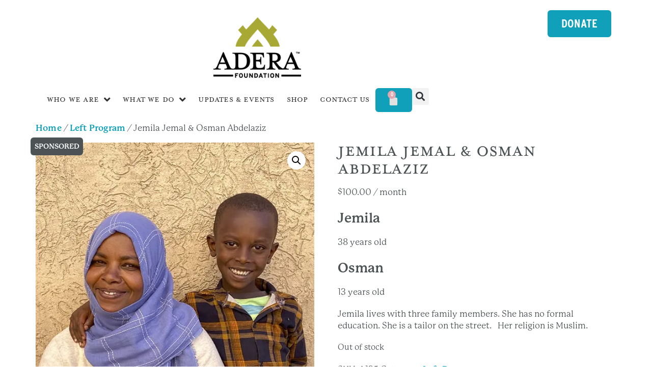

--- FILE ---
content_type: text/css
request_url: https://www.aderafoundation.org/wp-content/uploads/elementor/css/post-27205.css?ver=1767641049
body_size: 959
content:
.elementor-27205 .elementor-element.elementor-element-9724242{--display:flex;--flex-direction:row;--container-widget-width:calc( ( 1 - var( --container-widget-flex-grow ) ) * 100% );--container-widget-height:100%;--container-widget-flex-grow:1;--container-widget-align-self:stretch;--flex-wrap-mobile:wrap;--align-items:stretch;--gap:10px 10px;--row-gap:10px;--column-gap:10px;--margin-top:5%;--margin-bottom:0%;--margin-left:0%;--margin-right:0%;--padding-top:2%;--padding-bottom:2%;--padding-left:2%;--padding-right:2%;}.elementor-27205 .elementor-element.elementor-element-9724242:not(.elementor-motion-effects-element-type-background), .elementor-27205 .elementor-element.elementor-element-9724242 > .elementor-motion-effects-container > .elementor-motion-effects-layer{background-color:var( --e-global-color-72da597 );}.elementor-27205 .elementor-element.elementor-element-d80af59{--display:flex;}.elementor-27205 .elementor-element.elementor-element-098879f{text-align:center;}.elementor-27205 .elementor-element.elementor-element-098879f .elementor-heading-title{color:var( --e-global-color-2efab51 );}.elementor-27205 .elementor-element.elementor-element-60effa9{--display:flex;--flex-direction:row;--container-widget-width:calc( ( 1 - var( --container-widget-flex-grow ) ) * 100% );--container-widget-height:100%;--container-widget-flex-grow:1;--container-widget-align-self:stretch;--flex-wrap-mobile:wrap;--align-items:stretch;--gap:10px 10px;--row-gap:10px;--column-gap:10px;--padding-top:24px;--padding-bottom:0px;--padding-left:0px;--padding-right:0px;}.elementor-27205 .elementor-element.elementor-element-5b0d9c8{--display:flex;--justify-content:flex-end;border-style:solid;--border-style:solid;border-width:0px 3px 0px 0px;--border-top-width:0px;--border-right-width:3px;--border-bottom-width:0px;--border-left-width:0px;border-color:var( --e-global-color-781b91c );--border-color:var( --e-global-color-781b91c );--border-radius:0px 0px 0px 0px;--padding-top:5%;--padding-bottom:5%;--padding-left:5%;--padding-right:5%;}.elementor-27205 .elementor-element.elementor-element-dd89c84{text-align:center;}.elementor-27205 .elementor-element.elementor-element-7045467{--display:flex;--justify-content:center;}.elementor-27205 .elementor-element.elementor-element-f550b50 img{width:24%;}.elementor-27205 .elementor-element.elementor-element-affe79e .elementor-repeater-item-aeaa72a.elementor-social-icon{background-color:var( --e-global-color-accent );}.elementor-27205 .elementor-element.elementor-element-affe79e .elementor-repeater-item-dccabb8.elementor-social-icon{background-color:var( --e-global-color-72da597 );}.elementor-27205 .elementor-element.elementor-element-affe79e{--grid-template-columns:repeat(0, auto);--icon-size:20px;--grid-column-gap:5px;--grid-row-gap:0px;}.elementor-27205 .elementor-element.elementor-element-affe79e .elementor-widget-container{text-align:center;}.elementor-27205 .elementor-element.elementor-element-c5bc191{--display:flex;--flex-direction:row;--container-widget-width:calc( ( 1 - var( --container-widget-flex-grow ) ) * 100% );--container-widget-height:100%;--container-widget-flex-grow:1;--container-widget-align-self:stretch;--flex-wrap-mobile:wrap;--align-items:stretch;--gap:10px 10px;--row-gap:10px;--column-gap:10px;}.elementor-27205 .elementor-element.elementor-element-0ead5cc{--display:flex;}.elementor-27205 .elementor-element.elementor-element-8f06cde{--divider-border-style:solid;--divider-color:var( --e-global-color-72da597 );--divider-border-width:1.7px;}.elementor-27205 .elementor-element.elementor-element-8f06cde .elementor-divider-separator{width:100%;margin:0 auto;margin-center:0;}.elementor-27205 .elementor-element.elementor-element-8f06cde .elementor-divider{text-align:center;padding-block-start:15px;padding-block-end:15px;}.elementor-bc-flex-widget .elementor-27205 .elementor-element.elementor-element-a433b56.elementor-column .elementor-widget-wrap{align-items:center;}.elementor-27205 .elementor-element.elementor-element-a433b56.elementor-column.elementor-element[data-element_type="column"] > .elementor-widget-wrap.elementor-element-populated{align-content:center;align-items:center;}.elementor-27205 .elementor-element.elementor-element-a433b56 > .elementor-widget-wrap > .elementor-widget:not(.elementor-widget__width-auto):not(.elementor-widget__width-initial):not(:last-child):not(.elementor-absolute){margin-block-end:: 0px;}.elementor-27205 .elementor-element.elementor-element-a433b56 > .elementor-element-populated{padding:0% 6% 6% 6%;}.elementor-27205 .elementor-element.elementor-element-25d4f81{font-size:11px;line-height:14px;}.elementor-theme-builder-content-area{height:400px;}.elementor-location-header:before, .elementor-location-footer:before{content:"";display:table;clear:both;}@media(max-width:1024px){.elementor-27205 .elementor-element.elementor-element-9724242{--margin-top:1%;--margin-bottom:3%;--margin-left:0%;--margin-right:0%;}.elementor-27205 .elementor-element.elementor-element-60effa9{--padding-top:0px;--padding-bottom:0px;--padding-left:15px;--padding-right:15px;}.elementor-27205 .elementor-element.elementor-element-dd89c84 img{width:65%;}.elementor-27205 .elementor-element.elementor-element-fb44bb3{padding:0px 15px 0px 15px;}.elementor-27205 .elementor-element.elementor-element-a433b56 > .elementor-element-populated{padding:0% 6% 6% 6%;}.elementor-27205 .elementor-element.elementor-element-25d4f81{font-size:11px;line-height:1.3em;}}@media(max-width:767px){.elementor-27205 .elementor-element.elementor-element-9724242{--margin-top:0%;--margin-bottom:4%;--margin-left:0%;--margin-right:0%;--z-index:10;}.elementor-27205 .elementor-element.elementor-element-60effa9{--padding-top:0%;--padding-bottom:0%;--padding-left:2%;--padding-right:2%;}.elementor-27205 .elementor-element.elementor-element-60effa9.e-con{--order:99999 /* order end hack */;}.elementor-27205 .elementor-element.elementor-element-5b0d9c8{--width:100%;--justify-content:center;}.elementor-27205 .elementor-element.elementor-element-dd89c84 img{width:70%;}.elementor-27205 .elementor-element.elementor-element-7045467{--width:100%;}.elementor-27205 .elementor-element.elementor-element-f550b50{text-align:center;}.elementor-27205 .elementor-element.elementor-element-f550b50 img{width:91%;}.elementor-27205 .elementor-element.elementor-element-ecd2740 > .elementor-widget-container{margin:0px 0px 0px 0px;padding:0px 0px 0px 0px;}.elementor-27205 .elementor-element.elementor-element-ecd2740{font-size:11px;line-height:1.6em;}.elementor-27205 .elementor-element.elementor-element-affe79e{--icon-size:13px;--grid-column-gap:2px;--grid-row-gap:3px;}.elementor-27205 .elementor-element.elementor-element-affe79e .elementor-social-icon{--icon-padding:0.5em;}.elementor-27205 .elementor-element.elementor-element-a433b56{width:100%;}.elementor-bc-flex-widget .elementor-27205 .elementor-element.elementor-element-a433b56.elementor-column .elementor-widget-wrap{align-items:flex-start;}.elementor-27205 .elementor-element.elementor-element-a433b56.elementor-column.elementor-element[data-element_type="column"] > .elementor-widget-wrap.elementor-element-populated{align-content:flex-start;align-items:flex-start;}.elementor-27205 .elementor-element.elementor-element-a433b56 > .elementor-widget-wrap > .elementor-widget:not(.elementor-widget__width-auto):not(.elementor-widget__width-initial):not(:last-child):not(.elementor-absolute){margin-block-end:: 0px;}.elementor-27205 .elementor-element.elementor-element-25d4f81{font-size:10px;}}

--- FILE ---
content_type: text/css
request_url: https://www.aderafoundation.org/wp-content/plugins/wp-defender/assets/css/strong-password.css?ver=5.8.0
body_size: 400
content:
p#password-hint-message{font-size:12px;font-weight:500;line-height:18px;margin:0;padding-top:10px}ul#password-hint-list{list-style:none;margin:0;padding-bottom:20px;padding-inline-start:0}ul#password-hint-list li{display:flex;font-size:12px;font-weight:500;gap:8px;line-height:18px;margin:0}ul#password-hint-list li .valid:before{color:#00a32a}ul#password-hint-list li .invalid:before{color:#dc3232}#contact>div.wc-block-components-text-input.wc-block-components-address-form__password.has-error>div,.wc-block-components-password-strength{display:none!important}


/* 768682-1767196058-ai */